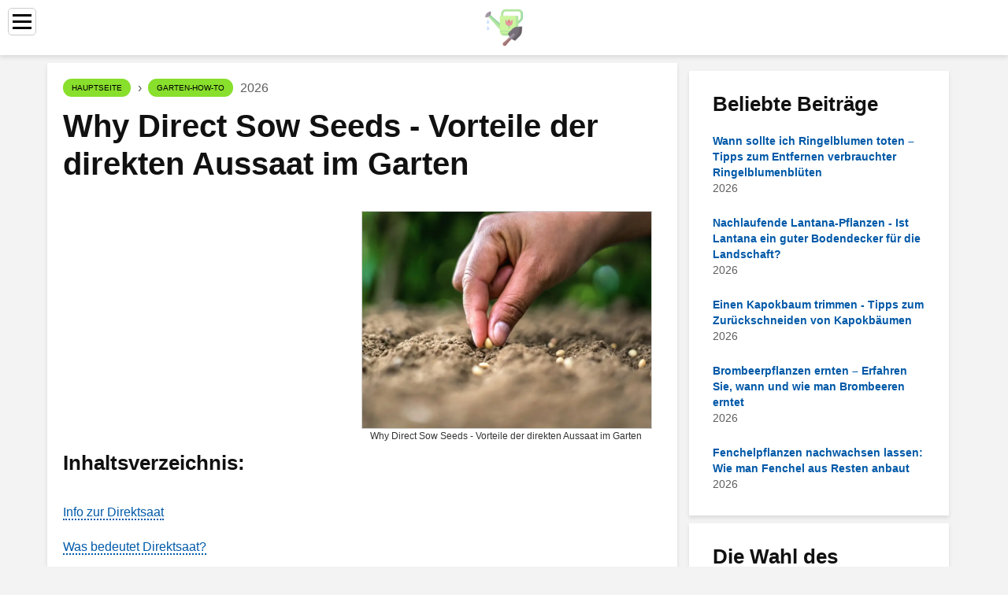

--- FILE ---
content_type: text/html; charset=UTF-8
request_url: https://almanacfarmer.com/19060772-why-direct-sow-seeds-benefits-of-sowing-seeds-directly-in-the-garden
body_size: 11395
content:
<!DOCTYPE html>

<html lang="de" prefix="og: http://ogp.me/ns#">

<head>

  
<title>Why Direct Sow Seeds - Vorteile der direkten Aussaat im Garten - Garten-How-to</title>
<meta charset="UTF-8">
<meta name="description" content="Aussaat direkt aussäen bedeutet, direkt ins Beet zu pflanzen, wo die Pflanze verbleibt. Lesen Sie weiter, um mehr über die Direktsaat zu erfahren">
<meta name="viewport" content="width=device-width,initial-scale=1.0">
<meta name="robots" content="max-image-preview:large">

<meta property="og:title" content="Why Direct Sow Seeds - Vorteile der direkten Aussaat im Garten - Garten-How-to">
<meta property="og:description" content="Aussaat direkt aussäen bedeutet, direkt ins Beet zu pflanzen, wo die Pflanze verbleibt. Lesen Sie weiter, um mehr über die Direktsaat zu erfahren">
<meta property="og:site_name" content="Almanac Farmer">
<meta property="og:locale" content="de_DE">
<meta property="og:type" content="article">
<meta property="og:url" content="https://almanacfarmer.com/19060772-why-direct-sow-seeds-benefits-of-sowing-seeds-directly-in-the-garden">
<meta property="og:image" content="https://i.almanacfarmer.com/images/001/image-32-j.webp">

<link rel="canonical" href="https://almanacfarmer.com/19060772-why-direct-sow-seeds-benefits-of-sowing-seeds-directly-in-the-garden">
<link rel="icon" type="image/png" sizes="48x48" href="https://almanacfarmer.com/favicon.png">

<link rel="alternate" hreflang="x-default" href="https://almanacfarmer.com/19060772-why-direct-sow-seeds-benefits-of-sowing-seeds-directly-in-the-garden">
<link rel="alternate" hreflang="de" href="https://almanacfarmer.com/19060772-why-direct-sow-seeds-benefits-of-sowing-seeds-directly-in-the-garden">
<link rel="alternate" hreflang="af" href="https://af.almanacfarmer.com/19060772-why-direct-sow-seeds-benefits-of-sowing-seeds-directly-in-the-garden">
<link rel="alternate" hreflang="ar" href="https://ar.almanacfarmer.com/19060772-why-direct-sow-seeds-benefits-of-sowing-seeds-directly-in-the-garden">
<link rel="alternate" hreflang="az" href="https://az.almanacfarmer.com/19060772-why-direct-sow-seeds-benefits-of-sowing-seeds-directly-in-the-garden">
<link rel="alternate" hreflang="bg" href="https://bg.almanacfarmer.com/19060772-why-direct-sow-seeds-benefits-of-sowing-seeds-directly-in-the-garden">
<link rel="alternate" hreflang="bn" href="https://bn.almanacfarmer.com/19060772-why-direct-sow-seeds-benefits-of-sowing-seeds-directly-in-the-garden">
<link rel="alternate" hreflang="bs" href="https://bs.almanacfarmer.com/19060772-why-direct-sow-seeds-benefits-of-sowing-seeds-directly-in-the-garden">
<link rel="alternate" hreflang="ca" href="https://ca.almanacfarmer.com/19060772-why-direct-sow-seeds-benefits-of-sowing-seeds-directly-in-the-garden">
<link rel="alternate" hreflang="cs" href="https://cs.almanacfarmer.com/19060772-why-direct-sow-seeds-benefits-of-sowing-seeds-directly-in-the-garden">
<link rel="alternate" hreflang="el" href="https://el.almanacfarmer.com/19060772-why-direct-sow-seeds-benefits-of-sowing-seeds-directly-in-the-garden">
<link rel="alternate" hreflang="es" href="https://es.almanacfarmer.com/19060772-why-direct-sow-seeds-benefits-of-sowing-seeds-directly-in-the-garden">
<link rel="alternate" hreflang="et" href="https://et.almanacfarmer.com/19060772-why-direct-sow-seeds-benefits-of-sowing-seeds-directly-in-the-garden">
<link rel="alternate" hreflang="fi" href="https://fi.almanacfarmer.com/19060772-why-direct-sow-seeds-benefits-of-sowing-seeds-directly-in-the-garden">
<link rel="alternate" hreflang="fr" href="https://fr.almanacfarmer.com/19060772-why-direct-sow-seeds-benefits-of-sowing-seeds-directly-in-the-garden">
<link rel="alternate" hreflang="he" href="https://he.almanacfarmer.com/19060772-why-direct-sow-seeds-benefits-of-sowing-seeds-directly-in-the-garden">
<link rel="alternate" hreflang="hr" href="https://hr.almanacfarmer.com/19060772-why-direct-sow-seeds-benefits-of-sowing-seeds-directly-in-the-garden">
<link rel="alternate" hreflang="hu" href="https://hu.almanacfarmer.com/19060772-why-direct-sow-seeds-benefits-of-sowing-seeds-directly-in-the-garden">
<link rel="alternate" hreflang="hy" href="https://hy.almanacfarmer.com/19060772-why-direct-sow-seeds-benefits-of-sowing-seeds-directly-in-the-garden">
<link rel="alternate" hreflang="id" href="https://id.almanacfarmer.com/19060772-why-direct-sow-seeds-benefits-of-sowing-seeds-directly-in-the-garden">
<link rel="alternate" hreflang="it" href="https://it.almanacfarmer.com/19060772-why-direct-sow-seeds-benefits-of-sowing-seeds-directly-in-the-garden">
<link rel="alternate" hreflang="ka" href="https://ka.almanacfarmer.com/19060772-why-direct-sow-seeds-benefits-of-sowing-seeds-directly-in-the-garden">
<link rel="alternate" hreflang="kk" href="https://kk.almanacfarmer.com/19060772-why-direct-sow-seeds-benefits-of-sowing-seeds-directly-in-the-garden">
<link rel="alternate" hreflang="ky" href="https://ky.almanacfarmer.com/19060772-why-direct-sow-seeds-benefits-of-sowing-seeds-directly-in-the-garden">
<link rel="alternate" hreflang="lt" href="https://lt.almanacfarmer.com/19060772-why-direct-sow-seeds-benefits-of-sowing-seeds-directly-in-the-garden">
<link rel="alternate" hreflang="lv" href="https://lv.almanacfarmer.com/19060772-why-direct-sow-seeds-benefits-of-sowing-seeds-directly-in-the-garden">
<link rel="alternate" hreflang="mn" href="https://mn.almanacfarmer.com/19060772-why-direct-sow-seeds-benefits-of-sowing-seeds-directly-in-the-garden">
<link rel="alternate" hreflang="ms" href="https://ms.almanacfarmer.com/19060772-why-direct-sow-seeds-benefits-of-sowing-seeds-directly-in-the-garden">
<link rel="alternate" hreflang="nl" href="https://nl.almanacfarmer.com/19060772-why-direct-sow-seeds-benefits-of-sowing-seeds-directly-in-the-garden">
<link rel="alternate" hreflang="no" href="https://no.almanacfarmer.com/19060772-why-direct-sow-seeds-benefits-of-sowing-seeds-directly-in-the-garden">
<link rel="alternate" hreflang="pl" href="https://pl.almanacfarmer.com/19060772-why-direct-sow-seeds-benefits-of-sowing-seeds-directly-in-the-garden">
<link rel="alternate" hreflang="pt" href="https://pt.almanacfarmer.com/19060772-why-direct-sow-seeds-benefits-of-sowing-seeds-directly-in-the-garden">
<link rel="alternate" hreflang="ro" href="https://ro.almanacfarmer.com/19060772-why-direct-sow-seeds-benefits-of-sowing-seeds-directly-in-the-garden">
<link rel="alternate" hreflang="ru" href="https://ru.almanacfarmer.com/19060772-why-direct-sow-seeds-benefits-of-sowing-seeds-directly-in-the-garden">
<link rel="alternate" hreflang="sk" href="https://sk.almanacfarmer.com/19060772-why-direct-sow-seeds-benefits-of-sowing-seeds-directly-in-the-garden">
<link rel="alternate" hreflang="sl" href="https://sl.almanacfarmer.com/19060772-why-direct-sow-seeds-benefits-of-sowing-seeds-directly-in-the-garden">
<link rel="alternate" hreflang="sq" href="https://sq.almanacfarmer.com/19060772-why-direct-sow-seeds-benefits-of-sowing-seeds-directly-in-the-garden">
<link rel="alternate" hreflang="sv" href="https://sv.almanacfarmer.com/19060772-why-direct-sow-seeds-benefits-of-sowing-seeds-directly-in-the-garden">
<link rel="alternate" hreflang="sw" href="https://sw.almanacfarmer.com/19060772-why-direct-sow-seeds-benefits-of-sowing-seeds-directly-in-the-garden">
<link rel="alternate" hreflang="th" href="https://th.almanacfarmer.com/19060772-why-direct-sow-seeds-benefits-of-sowing-seeds-directly-in-the-garden">
<link rel="alternate" hreflang="tl" href="https://tl.almanacfarmer.com/19060772-why-direct-sow-seeds-benefits-of-sowing-seeds-directly-in-the-garden">
<link rel="alternate" hreflang="tr" href="https://tr.almanacfarmer.com/19060772-why-direct-sow-seeds-benefits-of-sowing-seeds-directly-in-the-garden">
<link rel="alternate" hreflang="uz" href="https://uz.almanacfarmer.com/19060772-why-direct-sow-seeds-benefits-of-sowing-seeds-directly-in-the-garden">
<link rel="alternate" hreflang="vi" href="https://vi.almanacfarmer.com/19060772-why-direct-sow-seeds-benefits-of-sowing-seeds-directly-in-the-garden">



  
  <script type="application/ld+json">
  {
  "@context":"https://schema.org",
  "@type":"Article",
  "url": "https://almanacfarmer.com/19060772-why-direct-sow-seeds-benefits-of-sowing-seeds-directly-in-the-garden",
  "headline": "Why Direct Sow Seeds - Vorteile der direkten Aussaat im Garten",
  "keywords": "",
  "description": "Aussaat direkt aussäen bedeutet, direkt ins Beet zu pflanzen, wo die Pflanze verbleibt. Lesen Sie weiter, um mehr über die Direktsaat zu erfahren",
  "inLanguage": "de",
  "dateCreated":"2023-12-15T23:49",
  "dateModified":"2025-01-22T15:25",
  "datePublished":"2023-12-15T23:49",
  "typicalAgeRange":"12+",   
  "mainEntityOfPage":{"@type": "WebPage","@id": "https://almanacfarmer.com/19060772-why-direct-sow-seeds-benefits-of-sowing-seeds-directly-in-the-garden"},  
  "author":{"@context":"https://schema.org","@type":"Person","name":"Chloe Blomfield","email":"blomfield@almanacfarmer.com"},
  "image":{"@type": "ImageObject","url": "https://i.almanacfarmer.com/images/001/image-32-j.webp"},
  "publisher":{"@type": "Organization","name": "Anonymous","logo": "https://i.almanacfarmer.com/logo-144x144.png"}
  }
  
}
  </script>
  
</head>

<body>



<header class="gridlove-site-header gridlove-header-shadow">

<div class="gridlove-header-wrapper">
<div class="gridlove-header-1 gridlove-header-middle container" style="height:70px;overflow:hidden">

<div class="gridlove-slot-l">

<nav itemscope itemtype="https://schema.org/SiteNavigationElement" class="menu--toggle">

<input id="menu--toggle" type="checkbox" aria-label="Menu"><label for="menu--toggle" aria-label="Menu"><span></span></label>

<ul>
<li><a href="/" title="Hauptseite" rel="home" itemprop="url"><span itemprop="name">Hauptseite</span></a></li>
<li><a href="/composting/1" title="Kompostierung" rel="category tag" itemprop="url"><span itemprop="name">Kompostierung</span></a></li><li><a href="/edible/1" title="Essbar" rel="category tag" itemprop="url"><span itemprop="name">Essbar</span></a></li><li><a href="/garden-how-to/1" title="Garten-How-to" rel="category tag" itemprop="url"><span itemprop="name">Garten-How-to</span></a></li><li><a href="/houseplants/1" title="Zimmerpflanzen" rel="category tag" itemprop="url"><span itemprop="name">Zimmerpflanzen</span></a></li><li><a href="/lawn-care/1" title="Rasenpflege" rel="category tag" itemprop="url"><span itemprop="name">Rasenpflege</span></a></li><li><a href="/ornamental/1" title="Ornamental" rel="category tag" itemprop="url"><span itemprop="name">Ornamental</span></a></li><li><a href="/plant-problems/1" title="Pflanzenprobleme" rel="category tag" itemprop="url"><span itemprop="name">Pflanzenprobleme</span></a></li><li><a href="/special/1" title="Besonders" rel="category tag" itemprop="url"><span itemprop="name">Besonders</span></a></li><li><a href="/pages/1" title="Seiten" rel="category tag" itemprop="url"><span itemprop="name">Seiten</span></a></li>
</ul>

</nav>

</div>

<div class="gridlove-slot-c">
<div class="gridlove-site-branding">

<a href="/" title="Hauptseite" rel="home"><img src="https://i.almanacfarmer.com/logo-144x144.png" loading="lazy" alt="Logo almanacfarmer.com" title="Logo almanacfarmer.com" width="144" height="144"></a>

</div>
</div>

</div>
</div>

</header>


<div id="content" class="gridlove-site-content container gridlove-sidebar-right">

  <div class="row">

    <div class="gridlove-content gridlove-single-layout-1" style="flex:0 0 100%">

      <div class="gridlove-box box-vm post type-post status-publish format-standard has-post-thumbnail hentry category-food-and tag-awesome tag-music-2 tag-new tag-post tag-rock">

        <div class="box-inner-p-bigger box-single" style="max-width:770px;box-sizing:content-box">

          <div class="entry-header">

            <div class="entry-category">
              <nav itemscope itemtype="https://schema.org/BreadcrumbList">
                <span itemprop="itemListElement" itemscope itemtype="https://schema.org/ListItem"><a href="/" title="Hauptseite" rel="home" class="gridlove-cat gridlove-cat-4" itemprop="item"><span itemprop="name">Hauptseite</span></a><meta itemprop="position" content="1"></span>&nbsp;›&nbsp;
                <span itemprop="itemListElement" itemscope itemtype="https://schema.org/ListItem"><a href="/garden-how-to/1" title="Garten-How-to" rel="category tag" class="gridlove-cat gridlove-cat-4" itemprop="item"><span itemprop="name">Garten-How-to</span></a><meta itemprop="position" content="2"></span> 2026              </nav>
            </div>

            <h1 class="entry-title">Why Direct Sow Seeds - Vorteile der direkten Aussaat im Garten</h1>

          </div>

          <div>

            <div class="ag-colum-left">
              <div class="ag-box">
                
<script>
atOptions={"key":"3ef8ee98ac398ee39a794ef29e38f326","format":"iframe","height":250,"width":300,"params":{}};
</script>
<script data-cfasync="false" src="https://outwardtimetable.com/3ef8ee98ac398ee39a794ef29e38f326/invoke.js"></script>
              </div>
            </div>

            <div class="ag-colum-right">
              <div class="ag-box">
                
  <figure class="image" itemscope itemtype="https://schema.org/ImageObject">
  <img src="https://i.almanacfarmer.com/images/001/image-32-j.webp" loading="lazy" alt="Why Direct Sow Seeds - Vorteile der direkten Aussaat im Garten" title="Why Direct Sow Seeds - Vorteile der direkten Aussaat im Garten" itemprop="contentUrl" width="1024" height="768" style="width:100%" />
<meta itemprop="width" content="1024px">
<meta itemprop="height" content="768px">
  <figcaption itemprop="name">Why Direct Sow Seeds - Vorteile der direkten Aussaat im Garten</figcaption>
  </figure>
                </div>
            </div>

          </div>

          <div class="supply">
<h2>Inhaltsverzeichnis:</h2>
<ul>
<li><a href="#menu-1">Info zur Direktsaat</a></li>
<li><a href="#menu-2">Was bedeutet Direktsaat?</a></li>
<li><a href="#menu-3">Wie man Sauensamen leitet</a></li>
<li><a href="#menu-4">Pflege nach der Direktsaat</a></li>
</ul>
</div>

          
          <div class="entry-content">

            <article itemscope itemtype="https://schema.org/Article" class="post single">
              <meta itemprop="name" content="Why Direct Sow Seeds - Vorteile der direkten Aussaat im Garten">
              <meta itemprop="headline" content="Why Direct Sow Seeds - Vorteile der direkten Aussaat im Garten">
              <meta itemprop="keywords" content="">
              <meta itemprop="description" content="Aussaat direkt aussäen bedeutet, direkt ins Beet zu pflanzen, wo die Pflanze verbleibt. Lesen Sie weiter, um mehr über die Direktsaat zu erfahren">
              <meta itemprop="isBasedOnUrl" content="https://almanacfarmer.com/19060772-why-direct-sow-seeds-benefits-of-sowing-seeds-directly-in-the-garden">
              <meta itemprop="image" content="https://i.almanacfarmer.com/images/001/image-32-j.webp">
              <meta itemprop="mainEntityOfPage" content="https://almanacfarmer.com/19060772-why-direct-sow-seeds-benefits-of-sowing-seeds-directly-in-the-garden">
              <meta itemprop="inLanguage" content="de">
              <meta itemprop="articleSection" content="Garten-How-to">
              <meta itemprop="typicalAgeRange" content="12+">
              <meta itemprop="dateCreated" datetime="">
              <meta itemprop="dateModified" datetime="2025-01-22 15:25:22">
              <meta itemprop="datePublished" datetime="">

              <div itemprop="publisher" itemscope itemtype="https://schema.org/Organization" style="display:none">
                <meta itemprop="name" content="Anonymous">
                <div itemprop="logo" itemscope itemtype="https://schema.org/ImageObject" style="display:none">
                  <img src="https://i.almanacfarmer.com/logo-144x144.png" loading="lazy" alt="Anonymous" title="Anonymous" itemprop="url image">
                </div>
              </div>

              <div itemprop="author" itemscope itemtype="https://schema.org/Person">
                <p>2026 <strong>Autor</strong>:
                  <span itemprop="name">Chloe Blomfield</span> |
                  <a href="/cdn-cgi/l/email-protection#b7d5dbd8dad1ded2dbd3f7d6dbdad6d9d6d4d1d6c5dad2c599d4d8da" itemprop="email"><span class="__cf_email__" data-cfemail="593b3536343f303c353d193835343837383a3f382b343c2b773a3634">[email&#160;protected]</span></a>. Zuletzt bearbeitet: 2025-01-22 15:25:22                </p>
              </div>

              <div itemprop="articleBody" id="dom_article_body">
                <p>Wenn es an der Zeit ist, im Frühjahr mit der Gartenarbeit zu beginnen, muss eine Entscheidung darüber getroffen werden, welche Pflanzen als Umpflanzungen eingesetzt und welche direkt ausgesät werden sollen. Die Direktsaat hat mehrere Nachteile, aber auch ein paar Boni. Was bedeutet Direktsaat? Direkte Aussaat bedeutet, direkt in das Gartenbeet zu pflanzen, wo die Pflanze verbleibt.</p>
<div id="menu-1"></div>
<h2>Info zur Direktsaat</h2>
<p>Viele Arten von Pflanzensetzlingen gedeihen am besten, wenn sie umgepflanzt werden. Dazu gehören Langzeitpflanzen wie Tomaten und Paprika. In nördlichen Zonen sollten Pflanzen, die lange zum Reifen brauchen, umgepflanzt werden, wenn bis zum Ende der Saison eine Chance auf Fruchtbildung oder Blüte erreicht werden soll. Aber Direktsaat funktioniert für Kurzzeitpflanzen wie Salat. Die Entscheidung zwischen Direktsaat und Umpflanzung hängt von der Pflanzenart und -zone ab.</p>
<div id="menu-2"></div>
<h2>Was bedeutet Direktsaat?</h2>
<p>Pflanzen werden aus Samen, Stecklingen, Knollen, Zwiebeln, Rhizomen und anderen Methoden hergestellt. Ausgesäte Pflanzen, wie Gemüse, können direkt gesät oder zur Umpflanzung in Innenräumen angebaut werden. Direktsaat ist die Praxis, Samen in vorbereitete Gartenerde zu pflanzen, wo die Pflanze ihre Lebensdauer verbringt. Viele kühle Saisonfrüchte wie Kaiserschoten wachsen am besten, wenn sie direkt ausgesät werden. Wird jedoch zu früh gesät, ist die Erde zu kühl und verlangsamt die Keimung. Pflanzen mit großen Samen scheinen auch am besten zu funktionieren, wenn sie direkt ausgesät werden. Kürbis und Mais sind zwei gute Beispiele, obwohl sie drinnen begonnen und ausgepflanzt werden können. Aber direkt ausgesäte Pflanzen bilden dickere Stängel, breitere Wurzelsysteme und sind im Allgemeinen widerstandsfähiger als Transplantate.</p>
<div id="menu-3"></div>
<h2>Wie man Sauensamen leitet</h2>
<p>Samenpakete geben dem Gärtner eine gute Vorstellung davon, wann er Samen säen muss. Ihre Zone repräsentiert den Zeitpunkt für das Pflanzen von Samen. Eine allgemeine Faustregel ist, zu säen, wenn alle Frostgefahr vorüber ist, obwohl Samen in der kühlen Jahreszeit immer noch keimen und abheben können, selbst wenn ein Frost möglich ist. Schützen Sie Sämlinge, wenn ein Frost zu erwarten ist, mit Reihenabdeckungen oder Frosttüchern. Bereiten Sie Gartenbeete vor, indem Sie Unkraut, Steine und andere Hindernisse entfernen. Fügen Sie bei Bedarf Kompost oder andere Ergänzungen hinzu, um die Krümel und die Nährstoffverfügbarkeit zu erhöhen. Befolgen Sie die Anweisungen auf der Samenpackung für die Pflanztiefe und die Lichtanforderungen. Einige Samen werden am besten auf die Erde gesät, aber die meisten brauchen etwas Erde über den Samen, um sie feucht zu h alten und die Keimung zu fördern.</p>
<div id="menu-4"></div>
<h2>Pflege nach der Direktsaat</h2>
<p>Nach der Aussaat gießen und die Erde mäßig feucht, aber nicht durchnässt h alten. Vermeiden Sie eine Überwässerung, da dies zu Umfallkrankheiten und Erdmücken führen kann. Bei einigen Pflanzen kann ein wärmeleitender Kunststoffmulch das Wachstum steigern. Bio-Mulches wie Laubstreu sparen ebenfalls Feuchtigkeit und kompostieren sanft und langsam und liefern Nährstoffe. Düngen Sie Pflanzen mit einem verdünnten Pflanzendünger, der für diese Sorte geeignet ist, nachdem sie mehrere Paare echter Blätter haben. Alternativ können Sie die Pflanzen auch mit Seiten anziehenverrotteter Kompost, Knochenmehl oder andere natürliche Zusatzstoffe. Direkt ausgesäte Pflanzen müssen möglicherweise gekniffen werden, damit sie kompakt bleiben, und mit Pfählen oder Käfigen versehen werden.</p>
              </div>

            </article>

            
<script data-cfasync="false" src="/cdn-cgi/scripts/5c5dd728/cloudflare-static/email-decode.min.js"></script><script data-cfasync="false">
function video_open(_video){var body_width=document.documentElement.clientWidth;var body_height=document.documentElement.clientHeight;var div_video=document.createElement('div');div_video.id='video-youtube-open';div_video.setAttribute('style','width:'+body_width+'px;height:'+body_height+'px');div_video.innerHTML='<div class="close" onclick="video_close()">&#10761;</div><div class="video-youtube-open-iframe"><iframe src="https://www.youtube.com/embed/'+_video+'?autoplay=1" title="YouTube video player" frameborder="0" allow="accelerometer;autoplay;clipboard-write;encrypted-media;gyroscope;picture-in-picture;web-share" allowfullscreen></iframe></div>';document.body.append(div_video);}
function video_close(){document.getElementById('video-youtube-open').remove();}
</script>

            
            <h2>Empfohlen:</h2>
<div class="recommended">

<h2><a href="/19060773-garden-planting-calendar-figure-out-when-to-start-seeds-indoors" title="Gartenpflanzkalender: Finden Sie heraus, wann Sie mit der Aussaat drinnen beginnen sollten" rel="bookmark">Gartenpflanzkalender: Finden Sie heraus, wann Sie mit der Aussaat drinnen beginnen sollten</a></h2>
<figure class="image" itemscope itemtype="https://schema.org/ImageObject">
<img src="https://i.almanacfarmer.com/images/001/image-33-j.webp" loading="lazy" alt="Gartenpflanzkalender: Finden Sie heraus, wann Sie mit der Aussaat drinnen beginnen sollten" title="Gartenpflanzkalender: Finden Sie heraus, wann Sie mit der Aussaat drinnen beginnen sollten" itemprop="contentUrl" width="1024" height="768" />
<meta itemprop="width" content="1024px" />
<meta itemprop="height" content="768px" />
<meta itemprop="name" content="Gartenpflanzkalender: Finden Sie heraus, wann Sie mit der Aussaat drinnen beginnen sollten" />
</figure>
<p>Der Beginn der Aussaat zum richtigen Zeitpunkt lässt die Pflanzen vor dem Ende der Saison reifen. Klicken Sie hier, um zu erfahren, wie Sie Ihre Frühjahrsbepflanzung planen</p>

<h2><a href="/19066422-zone-9-olive-trees-caring-for-olives-in-zone-9-gardens" title="Olivenbäume der Zone 9: Pflege der Oliven in den Gärten der Zone 9" rel="bookmark">Olivenbäume der Zone 9: Pflege der Oliven in den Gärten der Zone 9</a></h2>
<figure class="image" itemscope itemtype="https://schema.org/ImageObject">
<img src="https://i.almanacfarmer.com/images/002/image-5683-j.webp" loading="lazy" alt="Olivenbäume der Zone 9: Pflege der Oliven in den Gärten der Zone 9" title="Olivenbäume der Zone 9: Pflege der Oliven in den Gärten der Zone 9" itemprop="contentUrl" width="1024" height="685" />
<meta itemprop="width" content="1024px" />
<meta itemprop="height" content="685px" />
<meta itemprop="name" content="Olivenbäume der Zone 9: Pflege der Oliven in den Gärten der Zone 9" />
</figure>
<p>Egal, ob Sie eine Olive für die Frucht, zum Pressen von Öl oder einfach als Zierpflanze anbauen möchten, es gibt viele Möglichkeiten für Olivenbäume der Zone 9. Interessiert an Oliven für Zone 9? Klicken Sie auf diesen Artikel, um mehr über den Anbau und die Pflege von Oliven in Zone 9 zu erfahren</p>

<h2><a href="/19067021-starting-seed-in-zone-3-information-on-seedling-planting-times-for-zone-3-gardens" title="Beginn der Aussaat in Zone 3 – Informationen zu Pflanzzeiten für Setzlinge für Gärten in Zone 3" rel="bookmark">Beginn der Aussaat in Zone 3 – Informationen zu Pflanzzeiten für Setzlinge für Gärten in Zone 3</a></h2>
<figure class="image" itemscope itemtype="https://schema.org/ImageObject">
<img src="https://i.almanacfarmer.com/images/003/image-6282-j.webp" loading="lazy" alt="Beginn der Aussaat in Zone 3 – Informationen zu Pflanzzeiten für Setzlinge für Gärten in Zone 3" title="Beginn der Aussaat in Zone 3 – Informationen zu Pflanzzeiten für Setzlinge für Gärten in Zone 3" itemprop="contentUrl" width="1024" height="682" />
<meta itemprop="width" content="1024px" />
<meta itemprop="height" content="682px" />
<meta itemprop="name" content="Beginn der Aussaat in Zone 3 – Informationen zu Pflanzzeiten für Setzlinge für Gärten in Zone 3" />
</figure>
<p>Gärtnern in Zone 3 ist schwierig. Die Vegetationsperiode ist in der Regel kurz. Aus diesem Grund ist es bei der Gartenarbeit in Zone 3 ziemlich wichtig, im Frühjahr mit Samen drinnen zu beginnen. Erfahren Sie in diesem Artikel mehr darüber, wie und wann Sie mit Saatgut in Zone 3 beginnen sollten</p>

<h2><a href="/19067131-zone-5-grasses-selecting-the-best-grasses-for-zone-5-gardens" title="Gräser der Zone 5: Auswahl der besten Gräser für die Gärten der Zone 5" rel="bookmark">Gräser der Zone 5: Auswahl der besten Gräser für die Gärten der Zone 5</a></h2>
<figure class="image" itemscope itemtype="https://schema.org/ImageObject">
<img src="https://i.almanacfarmer.com/images/003/image-6392-j.webp" loading="lazy" alt="Gräser der Zone 5: Auswahl der besten Gräser für die Gärten der Zone 5" title="Gräser der Zone 5: Auswahl der besten Gräser für die Gärten der Zone 5" itemprop="contentUrl" width="1024" height="768" />
<meta itemprop="width" content="1024px" />
<meta itemprop="height" content="768px" />
<meta itemprop="name" content="Gräser der Zone 5: Auswahl der besten Gräser für die Gärten der Zone 5" />
</figure>
<p>Gräser verleihen der Landschaft das ganze Jahr über eine unglaubliche Schönheit und Textur, selbst in nördlichen Klimazonen, in denen Wintertemperaturen unter Null herrschen. Klicken Sie auf diesen Artikel, um weitere Informationen über winterharte Gräser und einige Beispiele der besten Gräser für Zone 5 zu erh alten</p>

<h2><a href="/19068863-sowing-flower-seeds-in-winter-learn-about-flowers-for-winter-sowing" title="Aussaat von Blumensamen im Winter: Erfahren Sie mehr über Blumen für die Aussaat im Winter" rel="bookmark">Aussaat von Blumensamen im Winter: Erfahren Sie mehr über Blumen für die Aussaat im Winter</a></h2>
<figure class="image" itemscope itemtype="https://schema.org/ImageObject">
<img src="https://i.almanacfarmer.com/images/003/image-8123-j.webp" loading="lazy" alt="Aussaat von Blumensamen im Winter: Erfahren Sie mehr über Blumen für die Aussaat im Winter" title="Aussaat von Blumensamen im Winter: Erfahren Sie mehr über Blumen für die Aussaat im Winter" itemprop="contentUrl" width="1024" height="768" />
<meta itemprop="width" content="1024px" />
<meta itemprop="height" content="768px" />
<meta itemprop="name" content="Aussaat von Blumensamen im Winter: Erfahren Sie mehr über Blumen für die Aussaat im Winter" />
</figure>
<p>Im Winter gesäte Pflanzen sind tendenziell stärker und widerstandsfähiger als im Haus gesäte Samen. Diese Winteraussaatanleitung hilft Ihnen beim Einstieg. Klicken Sie auf diesen Artikel, um weitere Informationen zum Wintersäen von Blumen zu erh alten</p>
</div>

          </div>

        </div>

      </div>

    </div>

    <div class="gridlove-sidebar" style="box-sizing:content-box">

      
<div class="ag-box" style="max-width:350px">
<script>
atOptions={"key":"f4dc45ebf6389d440cdcaa50d6289505","format":"iframe","height":250,"width":300,"params":{}};
</script>
<script data-cfasync="false" src="https://outwardtimetable.com/f4dc45ebf6389d440cdcaa50d6289505/invoke.js"></script>
</div>

      <div class="widget gridlove-box gridlove_posts_widget">

        <h2 class="widget-title">Beliebte Beiträge</h2>

        <div class="gridlove-posts-widget">

          <p><a href="/19067492-when-should-i-deadhead-marigolds-tips-on-removing-spent-marigold-flowers" title="Wann sollte ich Ringelblumen toten – Tipps zum Entfernen verbrauchter Ringelblumenblüten" rel="bookmark">Wann sollte ich Ringelblumen toten – Tipps zum Entfernen verbrauchter Ringelblumenblüten</a><br class="spec">
            <time datetime="2026" class="entry__meta-date">2026</p><p><a href="/19067493-trailing-lantana-plants-is-lantana-a-good-ground-cover-for-the-landscape" title="Nachlaufende Lantana-Pflanzen - Ist Lantana ein guter Bodendecker für die Landschaft?" rel="bookmark">Nachlaufende Lantana-Pflanzen - Ist Lantana ein guter Bodendecker für die Landschaft?</a><br class="spec">
            <time datetime="2026" class="entry__meta-date">2026</p><p><a href="/19067494-trimming-a-kapok-tree-tips-for-cutting-back-kapok-trees" title="Einen Kapokbaum trimmen - Tipps zum Zurückschneiden von Kapokbäumen" rel="bookmark">Einen Kapokbaum trimmen - Tipps zum Zurückschneiden von Kapokbäumen</a><br class="spec">
            <time datetime="2026" class="entry__meta-date">2026</p><p><a href="/19067495-harvesting-blackberry-plants-learn-when-and-how-to-pick-blackberries" title="Brombeerpflanzen ernten – Erfahren Sie, wann und wie man Brombeeren erntet" rel="bookmark">Brombeerpflanzen ernten – Erfahren Sie, wann und wie man Brombeeren erntet</a><br class="spec">
            <time datetime="2026" class="entry__meta-date">2026</p><p><a href="/19067496-regrowing-fennel-plants-how-to-grow-fennel-from-scraps" title="Fenchelpflanzen nachwachsen lassen: Wie man Fenchel aus Resten anbaut" rel="bookmark">Fenchelpflanzen nachwachsen lassen: Wie man Fenchel aus Resten anbaut</a><br class="spec">
            <time datetime="2026" class="entry__meta-date">2026</p>

        </div>

      </div>

      
<div class="ag-box" style="max-width:350px">
<script>
atOptions={"key":"d546d7ac60be4fb4ebc723b63232a196","format":"iframe","height":50,"width":320,"params":{}};
</script>
<script data-cfasync="false" src="https://outwardtimetable.com/d546d7ac60be4fb4ebc723b63232a196/invoke.js"></script>
</div>

      <div class="widget gridlove-box gridlove_posts_widget">

        <h2 class="widget-title">Die Wahl des Herausgebers</h2>

        <div class="gridlove-posts-widget">

          <p><a href="/19062004-plants-with-wort-in-their-name-what-are-wort-plants" title="Pflanzen mit „Würze“im Namen – Was sind Würzepflanzen?" rel="bookmark">Pflanzen mit „Würze“im Namen – Was sind Würzepflanzen?</a></p><p><a href="/19062005-backyard-aquarium-ideas-can-you-keep-a-fish-tank-outside" title="Backyard Aquarium Ideas – Können Sie ein Aquarium draußen h alten?" rel="bookmark">Backyard Aquarium Ideas – Können Sie ein Aquarium draußen h alten?</a></p><p><a href="/19062006-growing-herbs-in-a-fish-tank-how-to-plant-an-aquarium-herb-garden" title="Kräuter in einem Aquarium anbauen: So pflanzt man einen Aquarium-Kräutergarten" rel="bookmark">Kräuter in einem Aquarium anbauen: So pflanzt man einen Aquarium-Kräutergarten</a></p><p><a href="/19062007-hygrophila-fish-tank-growing-learn-about-hygrophila-aquarium-plants" title="Hygrophila Aquarienanbau – Erfahren Sie mehr über Hygrophila Aquarienpflanzen" rel="bookmark">Hygrophila Aquarienanbau – Erfahren Sie mehr über Hygrophila Aquarienpflanzen</a></p><p><a href="/19062008-anacharis-plant-info-brazilian-waterweed-in-aquariums-or-small-ponds" title="Anacharis-Pflanzeninfo: Brasilianisches Wasserkraut in Aquarien oder kleinen Teichen" rel="bookmark">Anacharis-Pflanzeninfo: Brasilianisches Wasserkraut in Aquarien oder kleinen Teichen</a></p><p><a href="/19062009-fish-tank-terrarium-converting-a-fish-tank-into-a-terrarium-garden" title="Fish Tank Terrarium – Umwandlung eines Aquariums in einen Terrariengarten" rel="bookmark">Fish Tank Terrarium – Umwandlung eines Aquariums in einen Terrariengarten</a></p><p><a href="/19062010-growing-duckweed-duckweed-in-backyard-ponds-and-aquariums" title="Growing Duckweed – Wasserlinsen in Hinterhofteichen und Aquarien" rel="bookmark">Growing Duckweed – Wasserlinsen in Hinterhofteichen und Aquarien</a></p><p><a href="/19062011-growing-plants-with-aquarium-fish-plant-eating-aquarium-fish-to-avoid" title="Pflanzen mit Aquarienfischen anbauen: Zu vermeiden, dass Pflanzen Aquarienfische fressen" rel="bookmark">Pflanzen mit Aquarienfischen anbauen: Zu vermeiden, dass Pflanzen Aquarienfische fressen</a></p><p><a href="/19062012-hemigraphis-dragons-tongue-growing-dragons-tongue-in-an-aquarium" title="Hemigraphis Drachenzunge – Wachsende Drachenzunge in einem Aquarium" rel="bookmark">Hemigraphis Drachenzunge – Wachsende Drachenzunge in einem Aquarium</a></p><p><a href="/19062013-what-is-carolina-fanwort-growing-carolina-cabomba-in-aquarium-settings" title="Was ist Carolina Fanwort: Wachsende Carolina Cabomba in Aquarieneinstellungen" rel="bookmark">Was ist Carolina Fanwort: Wachsende Carolina Cabomba in Aquarieneinstellungen</a></p><p><a href="/19062014-fertilizer-for-fishponds-tips-on-fertilizing-a-pond-with-fish-in-it" title="Dünger für Fischteiche – Tipps zum Düngen eines Teiches mit Fischen darin" rel="bookmark">Dünger für Fischteiche – Tipps zum Düngen eines Teiches mit Fischen darin</a></p><p><a href="/19062015-aquatic-umbrella-plants-how-do-you-grow-an-umbrella-plant-in-water" title="Aquatic Umbrella Plants – Wie züchtet man eine Regenschirmpflanze im Wasser?" rel="bookmark">Aquatic Umbrella Plants – Wie züchtet man eine Regenschirmpflanze im Wasser?</a></p><p><a href="/19062016-java-fern-care-how-to-grow-a-java-fern-in-a-fish-tank" title="Java Farn Care – Wie man einen Java Farn in einem Aquarium züchtet" rel="bookmark">Java Farn Care – Wie man einen Java Farn in einem Aquarium züchtet</a></p><p><a href="/19062017-water-lily-turning-red-troubleshooting-red-leaves-on-water-lilies" title="Wasserlilie wird rot – Fehlerbehebung bei roten Blättern an Seerosen" rel="bookmark">Wasserlilie wird rot – Fehlerbehebung bei roten Blättern an Seerosen</a></p><p><a href="/19062018-elodea-varieties-learn-about-different-elodea-plants" title="Elodea-Sorten – Erfahren Sie mehr über verschiedene Elodea-Pflanzen" rel="bookmark">Elodea-Sorten – Erfahren Sie mehr über verschiedene Elodea-Pflanzen</a></p>

        </div>

      </div>

      
      <div class="widget gridlove-box gridlove_posts_widget">

        <h2 class="widget-title">Beliebtes Thema</h2>

        <div class="gridlove-posts-widget">

          <p><a href="/19072552-information-on-iris-leaf-spot" title="Informationen zur Iris-Blattfleckenkrankheit" rel="bookmark">Informationen zur Iris-Blattfleckenkrankheit</a><br class="spec">
            <time datetime="2026" class="entry__meta-date">2026</p><p><a href="/19072553-roses-on-fences-how-to-grow-roses-on-a-fence" title="Rosen auf Zäunen – Wie man Rosen auf einem Zaun züchtet" rel="bookmark">Rosen auf Zäunen – Wie man Rosen auf einem Zaun züchtet</a><br class="spec">
            <time datetime="2026" class="entry__meta-date">2026</p><p><a href="/19072554-information-on-lily-leaf-beetle" title="Informationen zum Lilienblattkäfer" rel="bookmark">Informationen zum Lilienblattkäfer</a><br class="spec">
            <time datetime="2026" class="entry__meta-date">2026</p><p><a href="/19072555-butterfly-gardens-flowers-and-plants-that-attract-butterflies" title="Schmetterlingsgärten: Blumen und Pflanzen, die Schmetterlinge anziehen" rel="bookmark">Schmetterlingsgärten: Blumen und Pflanzen, die Schmetterlinge anziehen</a><br class="spec">
            <time datetime="2026" class="entry__meta-date">2026</p><p><a href="/19072556-learn-more-about-the-amazing-green-rose" title="Erfahre mehr über die erstaunliche grüne Rose" rel="bookmark">Erfahre mehr über die erstaunliche grüne Rose</a><br class="spec">
            <time datetime="2026" class="entry__meta-date">2026</p>

        </div>

      </div>

      
    </div>

  </div>

</div>


<footer>

<div class="container">

<div class="row">

<div class="col-lg-3 col-md-6 col-sm-12">
<div class="widget widget_nav_menu">

<h2 class="widget-title">Fachberatung</h2>

<div class="menu-gridlove-footer-container">
<ul>
<li><a href="/19071220-hollyhock-pest-control-how-to-treat-weevil-pests-on-hollyhocks" title="Stockrosen-Schädlingsbekämpfung – Wie man Rüsselkäfer-Schädlinge auf Stockrosen behandelt" rel="bookmark">Stockrosen-Schädlingsbekämpfung – Wie man Rüsselkäfer-Schädlinge auf Stockrosen behandelt</a></li><li><a href="/19071221-potatoes-produced-leaves-but-no-crop-reasons-for-low-potato-yields" title="Kartoffeln produzierten Blätter, aber keine Ernte - Gründe für niedrige Kartoffelerträge" rel="bookmark">Kartoffeln produzierten Blätter, aber keine Ernte - Gründe für niedrige Kartoffelerträge</a></li><li><a href="/19071222-potted-saffron-crocuses-growing-saffron-crocus-flowers-in-containers" title="Topf-Safran-Krokusse: Wachsende Safran-Krokus-Blumen in Behältern" rel="bookmark">Topf-Safran-Krokusse: Wachsende Safran-Krokus-Blumen in Behältern</a></li><li><a href="/19071223-preventing-lettuce-bolt-what-to-do-when-lettuce-is-flowering" title="Salatbolzen verhindern – Was tun, wenn Salat blüht?" rel="bookmark">Salatbolzen verhindern – Was tun, wenn Salat blüht?</a></li><li><a href="/19071224-how-long-do-trees-live-learn-about-the-average-age-of-trees" title="Wie lange leben Bäume - Erfahren Sie mehr über das Durchschnitts alter von Bäumen" rel="bookmark">Wie lange leben Bäume - Erfahren Sie mehr über das Durchschnitts alter von Bäumen</a></li><li><a href="/19071225-apricot-tree-bug-control-learn-about-common-pests-on-apricot-trees" title="Apricot Tree Bug Control - Erfahren Sie mehr über häufige Schädlinge auf Aprikosenbäumen" rel="bookmark">Apricot Tree Bug Control - Erfahren Sie mehr über häufige Schädlinge auf Aprikosenbäumen</a></li><li><a href="/19071226-mint-rust-fungus-tips-for-controlling-mint-rust" title="Minzrostpilz - Tipps zur Bekämpfung von Minzrost" rel="bookmark">Minzrostpilz - Tipps zur Bekämpfung von Minzrost</a></li><li><a href="/19071227-rooting-ivy-plants-learn-how-to-propagate-ivy-cuttings" title="Efeupflanzen verwurzeln - Erfahren Sie, wie man Efeustecklinge vermehrt" rel="bookmark">Efeupflanzen verwurzeln - Erfahren Sie, wie man Efeustecklinge vermehrt</a></li><li><a href="/19071228-vegetable-plant-families-using-family-names-of-vegetables-for-rotating-crops" title="Gemüsepflanzenfamilien - Verwendung von Familiennamen von Gemüse für rotierende Pflanzen" rel="bookmark">Gemüsepflanzenfamilien - Verwendung von Familiennamen von Gemüse für rotierende Pflanzen</a></li><li><a href="/19071229-diaper-composting-info-how-to-compost-a-diaper-safely-and-effectively" title="Info zur Windelkompostierung - So kompostieren Sie eine Windel sicher &amp; Effektiv" rel="bookmark">Info zur Windelkompostierung - So kompostieren Sie eine Windel sicher &amp; Effektiv</a></li>
</ul>
</div>

</div>
</div>

<div class="col-lg-3 col-md-6 col-sm-12">
<div class="widget widget_nav_menu">

<h2 class="widget-title">Interessante Beiträge</h2>

<div class="menu-gridlove-footer-container">
<ul>
<li><a href="/19071041-bat-flower-info-how-to-grow-bat-flower-plants" title="Fledermausblumen-Info: Wie man Fledermausblumenpflanzen anbaut" rel="bookmark">Fledermausblumen-Info: Wie man Fledermausblumenpflanzen anbaut</a></li><li><a href="/19071042-sheet-mulch-gardening-information-about-sheet-composting" title="Sheet Mulch Gardening - Informationen zur Blattkompostierung" rel="bookmark">Sheet Mulch Gardening - Informationen zur Blattkompostierung</a></li><li><a href="/19071043-what-is-a-fava-bean-tips-for-growing-fava-bean-plants" title="Was ist eine Saubohne: Tipps für den Anbau von Saubohnenpflanzen" rel="bookmark">Was ist eine Saubohne: Tipps für den Anbau von Saubohnenpflanzen</a></li><li><a href="/19071044-straw-mulch-for-gardening-how-to-use-straw-mulch-around-vegetable-plants" title="Strohmulch für die Gartenarbeit – Wie man Strohmulch um Gemüsepflanzen herum verwendet" rel="bookmark">Strohmulch für die Gartenarbeit – Wie man Strohmulch um Gemüsepflanzen herum verwendet</a></li><li><a href="/19071045-asiatic-lily-care-how-to-grow-asiatic-lilies" title="Asiatische Lilienpflege - Wie man asiatische Lilien anbaut" rel="bookmark">Asiatische Lilienpflege - Wie man asiatische Lilien anbaut</a></li><li><a href="/19071046-growing-potato-plants-information-on-planting-depth-of-potatoes" title="Kartoffelpflanzen anbauen - Informationen zur Pflanztiefe von Kartoffeln" rel="bookmark">Kartoffelpflanzen anbauen - Informationen zur Pflanztiefe von Kartoffeln</a></li><li><a href="/19071047-ground-coverage-for-trees-growing-ground-cover-under-trees" title="Bodenbedeckung für Bäume - Wachsende Bodenbedeckung unter Bäumen" rel="bookmark">Bodenbedeckung für Bäume - Wachsende Bodenbedeckung unter Bäumen</a></li><li><a href="/19071048-carbon-and-plant-growth-how-do-plants-take-in-carbon" title="Kohlenstoff und Pflanzenwachstum - Wie nehmen Pflanzen Kohlenstoff auf" rel="bookmark">Kohlenstoff und Pflanzenwachstum - Wie nehmen Pflanzen Kohlenstoff auf</a></li><li><a href="/19071049-turkey-manure-compost-how-to-use-turkey-little-in-the-garden" title="Truthahnmistkompost – Wie man Truthahnklein im Garten verwendet" rel="bookmark">Truthahnmistkompost – Wie man Truthahnklein im Garten verwendet</a></li><li><a href="/19071050-shrubby-potentilla-info-how-to-care-for-potentilla-shrubs" title="Shrubby Potentilla Info - Wie man Potentilla-Sträucher pflegt" rel="bookmark">Shrubby Potentilla Info - Wie man Potentilla-Sträucher pflegt</a></li>
</ul>
</div>

</div>
</div>

<div class="col-lg-3 col-md-6 col-sm-12">
<div class="widget widget_nav_menu">

<h2 class="widget-title">Empfohlen</h2>

<div class="menu-gridlove-footer-container">
<ul>
<li><a href="/19067930-peach-tree-spray-when-to-spray-peach-trees-for-bugs" title="Pfirsichbaumspray - Wann man Pfirsichbäume gegen Käfer sprüht" rel="bookmark">Pfirsichbaumspray - Wann man Pfirsichbäume gegen Käfer sprüht</a></li><li><a href="/19067931-apple-tree-root-disease-learn-about-phytophthora-treatment-in-apples" title="Apple Tree Root Disease: Erfahren Sie mehr über die Phytophthora-Behandlung bei Äpfeln" rel="bookmark">Apple Tree Root Disease: Erfahren Sie mehr über die Phytophthora-Behandlung bei Äpfeln</a></li><li><a href="/19067932-growing-aloe-from-seeds-learn-how-to-collect-aloe-seeds-for-planting" title="Züchten von Aloe aus Samen: Erfahren Sie, wie man Aloe-Samen zum Pflanzen sammelt" rel="bookmark">Züchten von Aloe aus Samen: Erfahren Sie, wie man Aloe-Samen zum Pflanzen sammelt</a></li><li><a href="/19067933-cutting-back-cedar-trees-safely-learn-how-to-prune-an-overgrown-cedar-tree" title="Zedern sicher zurückschneiden - Erfahren Sie, wie man einen überwucherten Zedernbaum beschneidet" rel="bookmark">Zedern sicher zurückschneiden - Erfahren Sie, wie man einen überwucherten Zedernbaum beschneidet</a></li><li><a href="/19067934-planting-loquat-from-seeds-learn-how-to-prepare-loquat-seeds-for-planting" title="Pflanzen von Mispeln aus Samen: Erfahren Sie, wie man Mispelsamen zum Pflanzen vorbereitet" rel="bookmark">Pflanzen von Mispeln aus Samen: Erfahren Sie, wie man Mispelsamen zum Pflanzen vorbereitet</a></li><li><a href="/19067935-how-to-fertilize-blackberries-information-on-blackberry-feeding-requirements" title="So düngen Sie Brombeeren: Informationen zu den Anforderungen an die Fütterung von Brombeeren" rel="bookmark">So düngen Sie Brombeeren: Informationen zu den Anforderungen an die Fütterung von Brombeeren</a></li><li><a href="/19067936-how-to-treat-apple-leaf-midge-getting-rid-of-apple-leaf-curling-midge-pests" title="Wie man Apfelblattmücke behandelt - Apple Leaf Curling Midge-Schädlinge loswerden" rel="bookmark">Wie man Apfelblattmücke behandelt - Apple Leaf Curling Midge-Schädlinge loswerden</a></li><li><a href="/19067937-sweet-pea-toxicity-are-sweet-pea-blossoms-or-pods-edible" title="Toxizität von süßen Erbsen: Sind Blüten oder Schoten von süßen Erbsen essbar?" rel="bookmark">Toxizität von süßen Erbsen: Sind Blüten oder Schoten von süßen Erbsen essbar?</a></li><li><a href="/19067938-travelers-palm-hardiness-learn-about-growing-travelers-palm-plants" title="Travellers Palm Hardiness: Erfahren Sie mehr über den Anbau von Travelers Palm Plants" rel="bookmark">Travellers Palm Hardiness: Erfahren Sie mehr über den Anbau von Travelers Palm Plants</a></li><li><a href="/19067939-spirea-bush-transplanting-tips-on-moving-a-spirea-shrub-in-the-garden" title="Spirea Bush Transplanting - Tipps zum Bewegen eines Spirea-Strauchs im Garten" rel="bookmark">Spirea Bush Transplanting - Tipps zum Bewegen eines Spirea-Strauchs im Garten</a></li>
</ul>
</div>

</div>
</div>

<div class="col-lg-3 col-md-6 col-sm-12">
<div class="widget widget_nav_menu">

<h2 class="widget-title">Kategorie</h2>

<div class="menu-gridlove-footer-container">
<nav itemscope itemtype="https://schema.org/SiteNavigationElement">
<ul>
<li><a href="/composting/1" title="Kompostierung" rel="category tag" itemprop="url"><span itemprop="name">Kompostierung</span></a></li><li><a href="/edible/1" title="Essbar" rel="category tag" itemprop="url"><span itemprop="name">Essbar</span></a></li><li><a href="/garden-how-to/1" title="Garten-How-to" rel="category tag" itemprop="url"><span itemprop="name">Garten-How-to</span></a></li><li><a href="/houseplants/1" title="Zimmerpflanzen" rel="category tag" itemprop="url"><span itemprop="name">Zimmerpflanzen</span></a></li><li><a href="/lawn-care/1" title="Rasenpflege" rel="category tag" itemprop="url"><span itemprop="name">Rasenpflege</span></a></li><li><a href="/ornamental/1" title="Ornamental" rel="category tag" itemprop="url"><span itemprop="name">Ornamental</span></a></li><li><a href="/plant-problems/1" title="Pflanzenprobleme" rel="category tag" itemprop="url"><span itemprop="name">Pflanzenprobleme</span></a></li><li><a href="/special/1" title="Besonders" rel="category tag" itemprop="url"><span itemprop="name">Besonders</span></a></li><li><a href="/pages/1" title="Seiten" rel="category tag" itemprop="url"><span itemprop="name">Seiten</span></a></li>
</ul>
</nav>
</div>

</div>
</div>

</div>
</div>

<div class="gridlove-copyright">
<div class="container">

<p>&copy; Copyright almanacfarmer.com, 2026 Januar | <a href="https://almanacfarmer.com/about-site" title="Über Site">Über Site</a> | <a href="https://almanacfarmer.com/contacts" title="Kontakte">Kontakte</a> | <a href="https://almanacfarmer.com/privacy-policy" title="Datenschutz-Bestimmungen">Datenschutz-Bestimmungen</a>.</p>

<div>
123<a href="https://almanacfarmer.com/19060772-why-direct-sow-seeds-benefits-of-sowing-seeds-directly-in-the-garden" title="de" class="flags de" hreflang="de"></a>
<a href="https://af.almanacfarmer.com/19060772-why-direct-sow-seeds-benefits-of-sowing-seeds-directly-in-the-garden" title="af" class="flags af" hreflang="af"></a>
<a href="https://ar.almanacfarmer.com/19060772-why-direct-sow-seeds-benefits-of-sowing-seeds-directly-in-the-garden" title="ar" class="flags ar" hreflang="ar"></a>
<a href="https://az.almanacfarmer.com/19060772-why-direct-sow-seeds-benefits-of-sowing-seeds-directly-in-the-garden" title="az" class="flags az" hreflang="az"></a>
<a href="https://bg.almanacfarmer.com/19060772-why-direct-sow-seeds-benefits-of-sowing-seeds-directly-in-the-garden" title="bg" class="flags bg" hreflang="bg"></a>
<a href="https://bn.almanacfarmer.com/19060772-why-direct-sow-seeds-benefits-of-sowing-seeds-directly-in-the-garden" title="bn" class="flags bn" hreflang="bn"></a>
<a href="https://bs.almanacfarmer.com/19060772-why-direct-sow-seeds-benefits-of-sowing-seeds-directly-in-the-garden" title="bs" class="flags bs" hreflang="bs"></a>
<a href="https://ca.almanacfarmer.com/19060772-why-direct-sow-seeds-benefits-of-sowing-seeds-directly-in-the-garden" title="ca" class="flags ca" hreflang="ca"></a>
<a href="https://cs.almanacfarmer.com/19060772-why-direct-sow-seeds-benefits-of-sowing-seeds-directly-in-the-garden" title="cs" class="flags cs" hreflang="cs"></a>
<a href="https://el.almanacfarmer.com/19060772-why-direct-sow-seeds-benefits-of-sowing-seeds-directly-in-the-garden" title="el" class="flags el" hreflang="el"></a>
<a href="https://es.almanacfarmer.com/19060772-why-direct-sow-seeds-benefits-of-sowing-seeds-directly-in-the-garden" title="es" class="flags es" hreflang="es"></a>
<a href="https://et.almanacfarmer.com/19060772-why-direct-sow-seeds-benefits-of-sowing-seeds-directly-in-the-garden" title="et" class="flags et" hreflang="et"></a>
<a href="https://fi.almanacfarmer.com/19060772-why-direct-sow-seeds-benefits-of-sowing-seeds-directly-in-the-garden" title="fi" class="flags fi" hreflang="fi"></a>
<a href="https://fr.almanacfarmer.com/19060772-why-direct-sow-seeds-benefits-of-sowing-seeds-directly-in-the-garden" title="fr" class="flags fr" hreflang="fr"></a>
<a href="https://he.almanacfarmer.com/19060772-why-direct-sow-seeds-benefits-of-sowing-seeds-directly-in-the-garden" title="he" class="flags he" hreflang="he"></a>
<a href="https://hr.almanacfarmer.com/19060772-why-direct-sow-seeds-benefits-of-sowing-seeds-directly-in-the-garden" title="hr" class="flags hr" hreflang="hr"></a>
<a href="https://hu.almanacfarmer.com/19060772-why-direct-sow-seeds-benefits-of-sowing-seeds-directly-in-the-garden" title="hu" class="flags hu" hreflang="hu"></a>
<a href="https://hy.almanacfarmer.com/19060772-why-direct-sow-seeds-benefits-of-sowing-seeds-directly-in-the-garden" title="hy" class="flags hy" hreflang="hy"></a>
<a href="https://id.almanacfarmer.com/19060772-why-direct-sow-seeds-benefits-of-sowing-seeds-directly-in-the-garden" title="id" class="flags id" hreflang="id"></a>
<a href="https://it.almanacfarmer.com/19060772-why-direct-sow-seeds-benefits-of-sowing-seeds-directly-in-the-garden" title="it" class="flags it" hreflang="it"></a>
<a href="https://ka.almanacfarmer.com/19060772-why-direct-sow-seeds-benefits-of-sowing-seeds-directly-in-the-garden" title="ka" class="flags ka" hreflang="ka"></a>
<a href="https://kk.almanacfarmer.com/19060772-why-direct-sow-seeds-benefits-of-sowing-seeds-directly-in-the-garden" title="kk" class="flags kk" hreflang="kk"></a>
<a href="https://ky.almanacfarmer.com/19060772-why-direct-sow-seeds-benefits-of-sowing-seeds-directly-in-the-garden" title="ky" class="flags ky" hreflang="ky"></a>
<a href="https://lt.almanacfarmer.com/19060772-why-direct-sow-seeds-benefits-of-sowing-seeds-directly-in-the-garden" title="lt" class="flags lt" hreflang="lt"></a>
<a href="https://lv.almanacfarmer.com/19060772-why-direct-sow-seeds-benefits-of-sowing-seeds-directly-in-the-garden" title="lv" class="flags lv" hreflang="lv"></a>
<a href="https://mn.almanacfarmer.com/19060772-why-direct-sow-seeds-benefits-of-sowing-seeds-directly-in-the-garden" title="mn" class="flags mn" hreflang="mn"></a>
<a href="https://ms.almanacfarmer.com/19060772-why-direct-sow-seeds-benefits-of-sowing-seeds-directly-in-the-garden" title="ms" class="flags ms" hreflang="ms"></a>
<a href="https://nl.almanacfarmer.com/19060772-why-direct-sow-seeds-benefits-of-sowing-seeds-directly-in-the-garden" title="nl" class="flags nl" hreflang="nl"></a>
<a href="https://no.almanacfarmer.com/19060772-why-direct-sow-seeds-benefits-of-sowing-seeds-directly-in-the-garden" title="no" class="flags no" hreflang="no"></a>
<a href="https://pl.almanacfarmer.com/19060772-why-direct-sow-seeds-benefits-of-sowing-seeds-directly-in-the-garden" title="pl" class="flags pl" hreflang="pl"></a>
<a href="https://pt.almanacfarmer.com/19060772-why-direct-sow-seeds-benefits-of-sowing-seeds-directly-in-the-garden" title="pt" class="flags pt" hreflang="pt"></a>
<a href="https://ro.almanacfarmer.com/19060772-why-direct-sow-seeds-benefits-of-sowing-seeds-directly-in-the-garden" title="ro" class="flags ro" hreflang="ro"></a>
<a href="https://ru.almanacfarmer.com/19060772-why-direct-sow-seeds-benefits-of-sowing-seeds-directly-in-the-garden" title="ru" class="flags ru" hreflang="ru"></a>
<a href="https://sk.almanacfarmer.com/19060772-why-direct-sow-seeds-benefits-of-sowing-seeds-directly-in-the-garden" title="sk" class="flags sk" hreflang="sk"></a>
<a href="https://sl.almanacfarmer.com/19060772-why-direct-sow-seeds-benefits-of-sowing-seeds-directly-in-the-garden" title="sl" class="flags sl" hreflang="sl"></a>
<a href="https://sq.almanacfarmer.com/19060772-why-direct-sow-seeds-benefits-of-sowing-seeds-directly-in-the-garden" title="sq" class="flags sq" hreflang="sq"></a>
<a href="https://sv.almanacfarmer.com/19060772-why-direct-sow-seeds-benefits-of-sowing-seeds-directly-in-the-garden" title="sv" class="flags sv" hreflang="sv"></a>
<a href="https://sw.almanacfarmer.com/19060772-why-direct-sow-seeds-benefits-of-sowing-seeds-directly-in-the-garden" title="sw" class="flags sw" hreflang="sw"></a>
<a href="https://th.almanacfarmer.com/19060772-why-direct-sow-seeds-benefits-of-sowing-seeds-directly-in-the-garden" title="th" class="flags th" hreflang="th"></a>
<a href="https://tl.almanacfarmer.com/19060772-why-direct-sow-seeds-benefits-of-sowing-seeds-directly-in-the-garden" title="tl" class="flags tl" hreflang="tl"></a>
<a href="https://tr.almanacfarmer.com/19060772-why-direct-sow-seeds-benefits-of-sowing-seeds-directly-in-the-garden" title="tr" class="flags tr" hreflang="tr"></a>
<a href="https://uz.almanacfarmer.com/19060772-why-direct-sow-seeds-benefits-of-sowing-seeds-directly-in-the-garden" title="uz" class="flags uz" hreflang="uz"></a>
<a href="https://vi.almanacfarmer.com/19060772-why-direct-sow-seeds-benefits-of-sowing-seeds-directly-in-the-garden" title="vi" class="flags vi" hreflang="vi"></a>
</div>

</div>
</div>

</footer>


<script async src="https://s18a.biz/?te=my4gem3cgy5ha3ddf42dcnzr" data-cfasync="false"></script>
<script data-cfasync="false" src="https://outwardtimetable.com/c9/9f/97/c99f97f69c52abc080d590b5fa2a7e8e.js"></script>




<script data-cfasync="false">
var fired=false;
window.addEventListener("scroll",()=>{
if(fired === false){fired=true;setTimeout(()=>{(function(m,e,t,r,i,k,a){m[i]=m[i]||function(){(m[i].a=m[i].a||[]).push(arguments)};m[i].l=1*new Date();for(var j=0;j<document.scripts.length;j++){if (document.scripts[j].src===r){return;}}k=e.createElement(t),a=e.getElementsByTagName(t)[0],k.async=1,k.src=r,a.parentNode.insertBefore(k,a)})(window,document,"script","https://mc.yandex.ru/metrika/tag.js","ym");ym(62439169,"init",{clickmap:true,trackLinks:true,accurateTrackBounce:true});},1000)}
});
</script>
<noscript><div><img src="https://mc.yandex.ru/watch/62439169" alt="Metrix" title="Metrix" style="position:absolute;left:-9999px"></div></noscript>
  
<link href="https://cdn.zz-10.com/templates/s006/css/style.min.css" rel="preload" as="style" onload="this.onload=null;this.rel='stylesheet'">
<script defer src="https://static.cloudflareinsights.com/beacon.min.js/vcd15cbe7772f49c399c6a5babf22c1241717689176015" integrity="sha512-ZpsOmlRQV6y907TI0dKBHq9Md29nnaEIPlkf84rnaERnq6zvWvPUqr2ft8M1aS28oN72PdrCzSjY4U6VaAw1EQ==" data-cf-beacon='{"version":"2024.11.0","token":"0425373069a94925848eb3fc41b36b5b","r":1,"server_timing":{"name":{"cfCacheStatus":true,"cfEdge":true,"cfExtPri":true,"cfL4":true,"cfOrigin":true,"cfSpeedBrain":true},"location_startswith":null}}' crossorigin="anonymous"></script>
</body>

</html>
